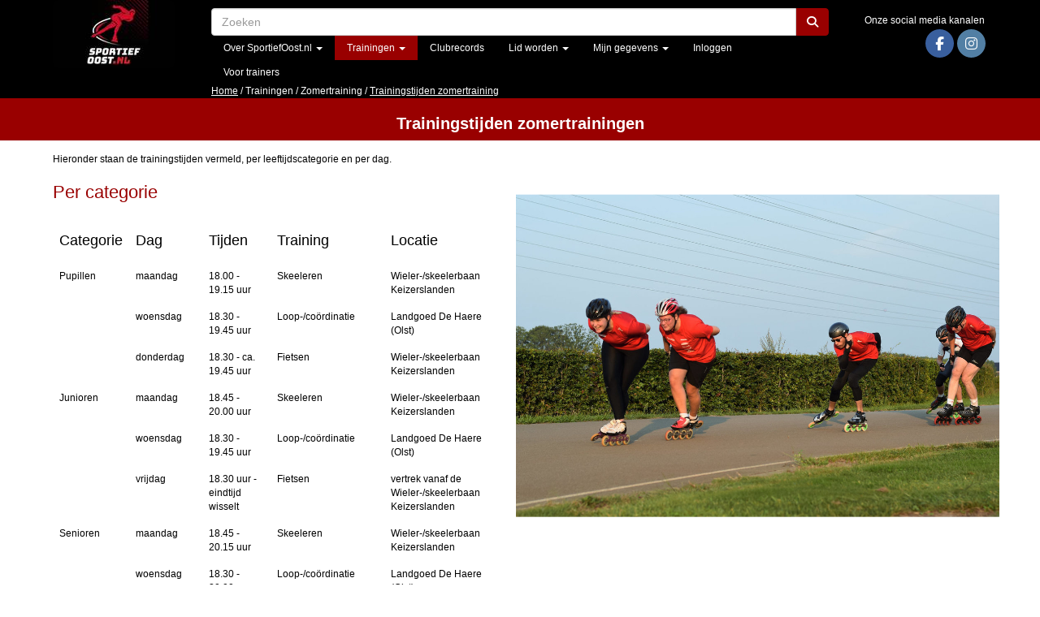

--- FILE ---
content_type: text/html; charset=UTF-8
request_url: https://www.sportiefoost.nl/trainingstijden-zomertraining
body_size: 5525
content:
<!DOCTYPE html>
<html>
<head>
<meta http-equiv="X-UA-Compatible" content="IE=edge" />
<meta charset="UTF-8">
<meta name="viewport" content="width=device-width, initial-scale=1">
<meta property="og:title" content="Trainingstijden zomertraining - SportiefOost.NL (powered by e-captain.nl)" />
<meta property="og:image" content="" />  
<meta property="og:url" content="https://www.sportiefoost.nl/trainingstijden-zomertraining" />
<title>Trainingstijden zomertraining - SportiefOost.NL (powered by e-captain.nl)</title>
<link rel="shortcut icon" type="image/x-icon" href="https://www.sportiefoost.nl/images/favicon.ico">
<link rel="apple-touch-icon" href="https://www.sportiefoost.nl/images/favicon.ico">

	<link type="text/css" media="screen" rel="stylesheet" href="/inc/jquery/ui/jquery-ui.css">
<link href="/inc/bootstrap/3.3.7/css/bootstrap.min.css" rel="stylesheet" media="all">
<link rel="stylesheet" type="text/css" href="/cms/page89_0.css">
<link href="/inc/fontawesome/css/v4-shims.css" rel="stylesheet">
<link href="/inc/fontawesome/css/all.min.css" rel="stylesheet">
<link type="text/css" media="screen" rel="stylesheet" href="/inc/bootstrap-datepicker/css/bootstrap-datepicker3.css">
<link type="text/css" media="screen" rel="stylesheet" href="/inc/bootstrap/css/awesome-bootstrap-checkbox.css">

	<link rel="stylesheet" href="/inc/bootstrap/css/bootstrap-submenu.css">
	<!-- Latest compiled and minified JavaScript -->
<script type="text/javascript" src="/inc/jquery/jquery-1.11.3.min.js"></script>
<script type="text/javascript" src="/inc/jquery/ui/jquery-ui.min.js"></script>
<script type="text/javascript" src="/inc/jquery/ui/jquery.ui.touch-punch.min.js"></script>
<script src="/inc/bootstrap/3.3.7/js/bootstrap.min.js"></script>
<!--[if lt IE 9]>
<script type="text/javascript" src="/inc/js/cms2/respond.min.js"></script>
<![endif]-->

<SCRIPT type="text/javascript" src="/inc/js/widgets/ajaxoverlay.js?1492515548"></SCRIPT>
<SCRIPT type="text/javascript" src="/inc/js/widgets/refreshwidget.js?1609234483"></SCRIPT>
<SCRIPT type="text/javascript" src="/inc/js/showdialog.js?1601017453"></SCRIPT>
<SCRIPT type="text/javascript" src="/inc/js/cms2hover.js?1492515551"></SCRIPT>
<SCRIPT type="text/javascript" src="/inc/js/cms2menu.js?1568361755"></SCRIPT>
<SCRIPT type="text/javascript" src="/inc/js/cms2/scrolling.js?1492515548"></SCRIPT>


	<script type="text/javascript" src="/inc/bootstrap/js/bootstrap-submenu.min.js"></script>
        <script type="text/javascript" src="/inc/bootstrap/js/bootstrap-hover-dropdown.min.js"></script>

				<script>
				// Define dataLayer and the gtag function.
				window.dataLayer = window.dataLayer || [];
				function gtag(){dataLayer.push(arguments);}

				// Set default consent to 'denied' as a placeholder
				// Determine actual values based on your own requirements
				gtag('consent', 'default', {
					ad_storage: 'denied',
					ad_user_data: 'denied',
					ad_personalization: 'denied',
					analytics_storage: 'denied'
				});
				
					</script>
				
				<!-- Global site tag (gtag.js) -->
				<script async src='https://www.googletagmanager.com/gtag/js?id=UA-149369671-1'></script>
				<script>
				window.dataLayer = window.dataLayer || [];
				function gtag(){dataLayer.push(arguments);}
				gtag('js', new Date());

				gtag('config', 'UA-149369671-1');
				</script>
				
				<script>
					function consentGranted() {
						gtag('consent', 'update', {
							ad_user_data: 'granted',
							ad_personalization: 'granted',
							ad_storage: 'granted',
							analytics_storage: 'granted'
						});
					}
					function consentDenied() {
						gtag('consent', 'update', {
							ad_user_data: 'denied',
							ad_personalization: 'denied',
							ad_storage: 'denied',
							analytics_storage: 'denied'
						});
					}
				</script>
				

</head>
<body>
<header id='sect949'><div class="container outercontainer">
<div class="row" id="row949"><div class="col-xs-12 col-sm-2 col-md-2" id="col950"><div id='c787'>

<div id="widgetContainerw11386" class="widgetContainer" data-widgetid="w11386" style="position: relative; clear: both;">
    
            				
		
            
                <a class='taphover_w11386' href='/welkombijsportiefoost' >
                          
        				
	
		            
	        
        
	                
        <div style="text-align: left;">                    <div class=imagediv_w11386 style="text-align: left; display: inline-block;">
                            <img class=img-rounded id=imagewidget_w11386 src="/images/logo-thumb.jpg" alt="logo" style="max-width: 150px; max-height: 84px;  width: 100%; height: 100%;">
            
        
            </div>
            </div>        </a>
      
		
            
</div>
</div></div><div class="col-xs-12 col-sm-8 col-md-8" id="col951"><div id='c953'>

<div id="widgetContainerw11389" class="widgetContainer" data-widgetid="w11389" style="position: relative; clear: both;">
    <div id="w11389">
        <div class="row">
            <div class="col-md-12">
                                <form name='myformw11389'  id='myformw11389'  method='POST' action='/zoeken'>
<input type='hidden' name='sender' id='sender' class='sender'>

                    <input type='hidden' name='id_page' value='89'>
                    <p></p>    
                    <div class="input-group">
                        <input type="text" class="form-control" id="searchw11389" name="search" value="" placeholder="Zoeken" style="border-radius: 4px 0px 0px 4px; ">
                        <span class="input-group-btn">
                            <button type="submit" id="btnsearchw11389" name="btnsearchw11389"  class="btn btn-default " style=""  ><i class='fa fa-search'></i></button>
                        </span>
                    </div>
                </form>
            </div>
        </div>
    </div>   
</div>
</div><div id='c525'><nav class="navbar yamm navbar-default" id="navMenu2">
				<div class="container-fluid" style="background-color: transparent;"><div class="navbar-header"><button type="button" class="navbar-toggle collapsed" data-toggle="collapse" data-target="#colMenu2">
		<span class="sr-only">Toggle navigation</span>
		<span class="icon-bar"></span>
		<span class="icon-bar"></span>
		<span class="icon-bar"></span>
		</button></div>
<div class="collapse navbar-collapse" id="colMenu2"><ul class="nav navbar-nav navbar-left"><li class="dropdown"><a  class="dropdown-toggle" style="cursor: pointer;" data-toggle="dropdown" data-hover="dropdown" data-close-others="false">Over SportiefOost.nl <span class="caret"></span></a><ul class="dropdown-menu dropdown-menu-left" role="menu"><li><a href="/algemeen">Algemeen</a></li><li class="dropdown-submenu"><a  style="cursor: pointer;" data-toggle="dropdown" data-hover="dropdown" data-close-others="false">Organisatie</a><ul class="dropdown-menu dropdown-menu-left" role="menu"><li><a href="/bestuur">Bestuur</a></li><li><a href="/commissies">Commissies</a></li><li><a href="/statuten">Statuten</a></li><li><a href="/huishoudelijk-reglement">Huishoudelijk reglement</a></li><li><a href="/privacyverklaring">Privacyverklaring</a></li></ul></li><li class="dropdown-submenu"><a  style="cursor: pointer;" data-toggle="dropdown" data-hover="dropdown" data-close-others="false">Veilig Sporten</a><ul class="dropdown-menu dropdown-menu-left" role="menu"><li><a href="/veilig-sporten">Beleid Veilig Sporten</a></li></ul></li></ul></li><li class="dropdown"><a  class="dropdown-toggle" style="cursor: pointer;" data-toggle="dropdown" data-hover="dropdown" data-close-others="false">Trainingen <span class="caret"></span></a><ul class="dropdown-menu dropdown-menu-left" role="menu"><li class="dropdown-submenu"><a  style="cursor: pointer;" data-toggle="dropdown" data-hover="dropdown" data-close-others="false">Schaatstraining</a><ul class="dropdown-menu dropdown-menu-left" role="menu"><li><a href="/overzicht-groepsindeling">Groepsindeling schaatstraining</a></li><li><a href="/pupillen">Pupillen</a></li><li><a href="/junioren-en-senioren">Junioren en senioren</a></li><li><a href="/trainingstijden">Trainingstijden</a></li><li><a href="/kosten-schaatsen">Kosten</a></li></ul></li><li class="dropdown-submenu"><a  style="cursor: pointer;" data-toggle="dropdown" data-hover="dropdown" data-close-others="false">Zomertraining</a><ul class="dropdown-menu dropdown-menu-left" role="menu"><li><a href="/zomertraining">Zomertrainingen</a></li><li><a href="/trainingstijden-zomertraining">Trainingstijden zomertraining</a></li><li><a href="/kosten-zomertraining">Kosten zomertraining</a></li></ul></li><li><a href="/aangepast">Aangepast sporten</a></li><li><a href="/kleding">Clubkleding</a></li></ul></li><li><a href="/clubrecords">Clubrecords</a></li><li class="dropdown"><a  class="dropdown-toggle" style="cursor: pointer;" data-toggle="dropdown" data-hover="dropdown" data-close-others="false">Lid worden <span class="caret"></span></a><ul class="dropdown-menu dropdown-menu-left" role="menu"><li><a href="/aanmelden">Direct aanmelden als lid</a></li><li><a href="/aanmelden-voor-een-proefles">Proefles schaatsen</a></li><li><a href="/aanmelden-voor-een-proefles2">Proefles skeeleren</a></li><li><a href="/aanmelden-na-proeflessen">Lid worden na proeflessen</a></li></ul></li><li class="dropdown"><a  class="dropdown-toggle" style="cursor: pointer;" data-toggle="dropdown" data-hover="dropdown" data-close-others="false">Mijn gegevens <span class="caret"></span></a><ul class="dropdown-menu dropdown-menu-left" role="menu"><li><a href="/aanmelden-voor-zomertraining">Aanmelden voor zomertraining</a></li><li><a href="/aanmelden-voor-wintertraining">Aanmelden wintertraining</a></li><li><a href="/mijn-sportief/mijn-gegevens">Mijn gegevens</a></li><li><a href="/mijn-sportief/facturen">Mijn facturen</a></li><li><a href="/mijn-sportief/account">Inloggegevens</a></li><li><a href="/mijn-sportief/opzeggen">Beëindigen lidmaatschap</a></li></ul></li><li><a href="/mijn-sportief/login">Inloggen</a></li><li><a href="#">Voor trainers</a></li></ul></div>	</div>
		</nav></div><div id='c740'><div class='breadcrumbs' style='text-align: left;'><a href='/welkombijsportiefoost' target='_self'>Home</a> / Trainingen / Zomertraining / <a href='/trainingstijden-zomertraining' target='_self'>Trainingstijden zomertraining</a></div></div></div><div class="col-xs-12 col-sm-2 col-md-2" id="col952"><div id='c960'><div id='w11390'><br>Onze social media kanalen&nbsp;<a href='https://www.facebook.com/pg/SportiefOostnederland/' target='_blank' title='Facebook'><div class='wgSM fb img-circle' data-hovercolor="#FFFFFF" data-hoverbgcolor="#748FBB"><i class='fa fa-facebook'></i></div></a><a href='https://www.instagram.com/sportiefoost.nl/' target='_blank' title='Instagram'><div class='wgSM ig img-circle' data-hovercolor="#FFFFFF" data-hoverbgcolor="#94B2CC"><i class='fa fa-instagram'></i></div></a></div></div></div></div>
</div>
</header>
<div id="divmain" ><section id="pagemain">
<section id="sect913"><div class="container">
<div class="row" id="row913"><div class="col-xs-12 col-sm-12 col-md-12" id="col915"><div id='c918'><h2 style=' text-align: center;'>Trainingstijden zomertrainingen</h2></div></div></div>
</div></section><section id="sect914"><div class="container">
<div class="row" id="row914"><div class="col-xs-12 col-sm-6 col-md-6" id="col916"><div id='c919'><p>Hieronder staan de trainingstijden vermeld, per leeftijdscategorie en per dag.</p>
<h2>Per&nbsp;categorie</h2>
<table class="table table-borderless">
<tr>
<td style="width: 94.7188px;">
<h3>Categorie</h3>
</td>
<td style="width: 91.6458px;">
<h3>Dag</h3>
</td>
<td style="width: 85.9896px;">
<h3>Tijden</h3>
</td>
<td style="width: 140.688px;">
<h3>Training</h3>
</td>
<td style="width: 158.104px;">
<h3>Locatie</h3>
</td>
</tr>
<tr>
<td style="width: 94.7188px;">Pupillen</td>
<td style="width: 91.6458px;">maandag</td>
<td style="width: 85.9896px;"><span>18.00 - 19.15 uur</span></td>
<td style="width: 140.688px;"><span>Skeeleren</span></td>
<td style="width: 158.104px;"><span>Wieler-/skeelerbaan Keizerslanden</span></td>
</tr>
<tr>
<td style="width: 94.7188px;"></td>
<td style="width: 91.6458px;">woensdag</td>
<td style="width: 85.9896px;"><span>18.30 - 19.45 uur</span></td>
<td style="width: 140.688px;"><span>Loop-/co&ouml;rdinatie</span></td>
<td style="width: 158.104px;"><span>Landgoed De Haere (Olst)</span></td>
</tr>
<tr>
<td style="width: 94.7188px;"></td>
<td style="width: 91.6458px;">donderdag</td>
<td style="width: 85.9896px;"><span>18.30 - ca. 19</span><span>.45</span><span><span>&nbsp;</span>uur</span></td>
<td style="width: 140.688px;"><span>Fietsen</span></td>
<td style="width: 158.104px;"><span>Wieler-/skeelerbaan Keizerslanden<br /></span></td>
</tr>
<tr>
<td style="width: 94.7188px;">Junioren</td>
<td style="width: 91.6458px;">maandag</td>
<td style="width: 85.9896px;"><span>18.45 - 20.00 uur</span></td>
<td style="width: 140.688px;">Skeeleren</td>
<td style="width: 158.104px;">Wieler-/skeelerbaan Keizerslanden</td>
</tr>
<tr>
<td style="width: 94.7188px;"></td>
<td style="width: 91.6458px;">woensdag</td>
<td style="width: 85.9896px;">18.30 - 19.45 uur</td>
<td style="width: 140.688px;">Loop-/co&ouml;rdinatie</td>
<td style="width: 158.104px;">Landgoed De Haere (Olst)</td>
</tr>
<tr>
<td style="width: 94.7188px;"></td>
<td style="width: 91.6458px;">vrijdag</td>
<td style="width: 85.9896px;"><span>18.30 uur - eindtijd wisselt</span></td>
<td style="width: 140.688px;">Fietsen</td>
<td style="width: 158.104px;">vertrek vanaf de Wieler-/skeelerbaan Keizerslanden</td>
</tr>
<tr>
<td style="width: 94.7188px;">Senioren</td>
<td style="width: 91.6458px;">maandag</td>
<td style="width: 85.9896px;"><span>18.45 - 20.15 uur</span></td>
<td style="width: 140.688px;">Skeeleren</td>
<td style="width: 158.104px;">Wieler-/skeelerbaan Keizerslanden</td>
</tr>
<tr>
<td style="width: 94.7188px;"></td>
<td style="width: 91.6458px;">woensdag</td>
<td style="width: 85.9896px;"><span>18.30 - 20.00 uur</span></td>
<td style="width: 140.688px;">Loop-/co&ouml;rdinatie</td>
<td style="width: 158.104px;">Landgoed De Haere (Olst)</td>
</tr>
<tr>
<td style="width: 94.7188px;"></td>
<td style="width: 91.6458px;">donderdag</td>
<td style="width: 85.9896px;"><span>18.30 uur - eindtijd wisselt</span></td>
<td style="width: 140.688px;">Fietsen</td>
<td style="width: 158.104px;">vertrek vanaf de Wieler-/skeelerbaan Keizerslanden</td>
</tr>
<tr>
<td style="width: 94.7188px;">Aangepast sporters</td>
<td style="width: 91.6458px;">maandag</td>
<td style="width: 85.9896px;"><span>18.30 - 19.30 uur</span></td>
<td style="width: 140.688px;">Skeeleren</td>
<td style="width: 158.104px;">Wieler-/skeelerbaan Keizerslanden</td>
</tr>
</table>
<h2>&nbsp;Per dag</h2>
<table class="table table-borderless">
<tr>
<td>
<h3>Dag</h3>
</td>
<td>
<h3>Tijden</h3>
</td>
<td>
<h3>Training</h3>
</td>
<td>
<h3>Categorie</h3>
</td>
</tr>
<tr>
<td>maandag</td>
<td><span>18.00 - 19.15 uur</span></td>
<td><span>Skeeleren</span></td>
<td><span>Pupillen</span></td>
</tr>
<tr>
<td></td>
<td><span>18.45 - 20.00 uur</span></td>
<td>Skeeleren</td>
<td>Junioren en senioren</td>
</tr>
<tr>
<td></td>
<td><span>18.30 - 19.30 uur</span></td>
<td>Skeeleren</td>
<td>Aangepast sporters</td>
</tr>
<tr>
<td>woensdag</td>
<td><span>18.30 - 19.45 uur</span></td>
<td><span>Loop-/co&ouml;rdinatie</span></td>
<td>Pupillen</td>
</tr>
<tr>
<td></td>
<td><span>18.30 - 19.45 uur</span></td>
<td><span>Loop-/co&ouml;rdinatie</span></td>
<td><span>Junioren en senioren</span></td>
</tr>
<tr>
<td>donderdag</td>
<td><span>18.30 - 19.45 uur</span></td>
<td><span>Fietsen</span></td>
<td><span>Pupillen</span></td>
</tr>
<tr>
<td>donderdag of zondag</td>
<td><span>18.30 - eindtijd wisselt</span></td>
<td><span>Fietsen</span></td>
<td><span>Senioren</span></td>
</tr>
<tr>
<td>vrijdag</td>
<td><span>18.30 - eindtijd wisselt</span></td>
<td><span>Fietsen</span></td>
<td>Junioren</td>
</tr>
</table>
<p>&nbsp;</p></div></div><div class="col-xs-12 col-sm-6 col-md-6" id="col917"><div id='c920'>

<div id="widgetContainerw10950" class="widgetContainer" data-widgetid="w10950" style="position: relative; clear: both;">
    <div id="w10950">
                    <div id="cw10950" class="carousel slide lazy-load carousel-fade" data-ride="carousel">
                
                <!-- Wrapper for slides -->
                <div class="carousel-inner" role="listbox">
                                            <div id="hc_img_26" class="item active">
                                                            <img src="https://www.sportiefoost.nl/images/dsc-0282.jpg" alt="dsc-0282" style="margin: auto;">
                                                        <div class="carousel-caption">
                                                                    <h2 class='caption-title'></h2>
                                    <p class='caption-text'>
                                        
                                                                            </p>
                                                            </div>
                        </div>
                                            <div id="hc_img_28" class="item ">
                                                            <img data-src="https://www.sportiefoost.nl/images/dsc-0307.jpg" alt="dsc-0307" style="margin: auto;">
                                                        <div class="carousel-caption">
                                                                    <h2 class='caption-title'></h2>
                                    <p class='caption-text'>
                                        
                                                                            </p>
                                                            </div>
                        </div>
                                            <div id="hc_img_30" class="item ">
                                                            <img data-src="https://www.sportiefoost.nl/images/dsc-0310.jpg" alt="dsc-0310" style="margin: auto;">
                                                        <div class="carousel-caption">
                                                                    <h2 class='caption-title'></h2>
                                    <p class='caption-text'>
                                        
                                                                            </p>
                                                            </div>
                        </div>
                                            <div id="hc_img_31" class="item ">
                                                            <img data-src="https://www.sportiefoost.nl/images/dsc-0263.jpg" alt="dsc-0263" style="margin: auto;">
                                                        <div class="carousel-caption">
                                                                    <h2 class='caption-title'></h2>
                                    <p class='caption-text'>
                                        
                                                                            </p>
                                                            </div>
                        </div>
                                    </div>

                            </div>
            </div>
    <script type="text/javascript">
        $('#cw10950').carousel({
            interval: 5000
        });

        $(function() {
            $('.carousel.lazy-load').bind('slide.bs.carousel', function (e) {
                var image = $(e.relatedTarget).find('img[data-src]');
                image.attr('src', image.data('src'));
                image.removeAttr('data-src');
            });
        });
    </script>
</div>
</div></div></div>
</div></section></section>
</div><div id='sect552'><div class="container outercontainer">
<div class="row" id="row552"><div class="col-xs-12 col-sm-12 col-md-12" id="col553"><div id='c556'><h4 style="text-align: center;">&copy;SportiefOost.nl</h4></div></div></div>
</div>
</div>
<footer id='sect563'><div class="container outercontainer">
<div class="row" id="row563"><div class="col-xs-12 col-sm-4 col-md-4" id="col564"></div><div class="col-xs-12 col-sm-4 col-md-4" id="col983"><div id='c995'>

<div id="widgetContainerw11391" class="widgetContainer" data-widgetid="w11391" style="position: relative; clear: both;">
    
            				
		
            
                <a class='taphover_w11391' href='https://www.freewheelshop.nl/' >
                          
        				
	
		            
	        
        
	                
        <div style="text-align: left;">         <div style="text-align: left; padding-bottom: 10px">             <div class=imagediv_w11391 style="text-align: left; display: inline-block;">
                            <img id=imagewidget_w11391 src="/images/free-wheel-s-s-logo-zwart-oranje-medium.jpg" alt="free-wheel-s-s-logo-zwart-oranje" style="max-width: 400px; max-height: 101px;  width: 100%; height: 100%;">
            
        
            </div>
         </div>     </div>        </a>
      
		
            
</div>
</div></div><div class="col-xs-12 col-sm-4 col-md-4" id="col984"></div></div>
</div>
</footer>
	

	<script type="text/javascript">$('.dropdown-submenu > a').submenupicker();</script>
</body>
</html>


--- FILE ---
content_type: text/css
request_url: https://www.sportiefoost.nl/cms/page89_0.css
body_size: 5171
content:
html{height:100%;}body{margin:0;padding:0;-webkit-font-smoothing:antialiased;-moz-font-smoothing:antialiased;-o-font-smoothing:antialiased;-moz-osx-font-smoothing:grayscale;}p{word-wrap:break-word;}*{outline:0 !important;}.nopadding{padding:0px;}.col-lg-1,.col-lg-10,.col-lg-11,.col-lg-12,.col-lg-2,.col-lg-3,.col-lg-4,.col-lg-5,.col-lg-6,.col-lg-7,.col-lg-8,.col-lg-9,.col-md-1,.col-md-10,.col-md-11,.col-md-12,.col-md-2,.col-md-3,.col-md-4,.col-md-5,.col-md-6,.col-md-7,.col-md-8,.col-md-9,.col-sm-1,.col-sm-10,.col-sm-11,.col-sm-12,.col-sm-2,.col-sm-3,.col-sm-4,.col-sm-5,.col-sm-6,.col-sm-7,.col-sm-8,.col-sm-9,.col-xs-1,.col-xs-10,.col-xs-11,.col-xs-12,.col-xs-2,.col-xs-3,.col-xs-4,.col-xs-5,.col-xs-6,.col-xs-7,.col-xs-8,.col-xs-9,.container{padding-left:10px;padding-right:10px;}.row{margin-left:-10px;margin-right:-10px;}.equalheight{overflow:hidden;}@media not print{.eqcol{margin-bottom:-99999px !important;padding-bottom:99999px !important;}}@-webkit-keyframes rotate{from{-webkit-transform:rotate(0deg);transform:rotate(0deg);} to{-webkit-transform:rotate(360deg);transform:rotate(360deg);}}@keyframes rotate{from{-webkit-transform:rotate(0deg);transform:rotate(0deg);} to{-webkit-transform:rotate(360deg);transform:rotate(360deg);}}.alert-success,.alert-success p{color:#3C763D !important;}.alert-danger,.alert-danger p{color:#A94442 !important;}.alert-warning,.alert-warning p{color:#8A6D3B !important;}.alert-info,.alert-info p{color:#31708F !important;}.imgcontainer{position:relative;}.imgdesc{float:left;position:absolute;left:0px;bottom:0px;color:#FFF !important;width:100%;background-color:rgba(0,0,0,0.6);font-size:11px !important;padding:3px;}.fa{font-family:FontAwesome !important;font-style:normal !important;font-weight:normal !important;}@media print{.col-md-1,.col-md-2,.col-md-3,.col-md-4,.col-md-5,.col-md-6,.col-md-7,.col-md-8,.col-md-9,.col-md-10,.col-md-11,.col-md-12{float:left;}.col-md-12{width:100%;} .col-md-11{width:91.66666666666666%;} .col-md-10{width:83.33333333333334%;} .col-md-9{width:75%;} .col-md-8{width:66.66666666666666%;} .col-md-7{width:58.333333333333336%;}.col-md-6{width:50%;} .col-md-5{width:41.66666666666667%;} .col-md-4{width:33.33333333333333%;} .col-md-3{width:25%;} .col-md-2{width:16.666666666666664%;} .col-md-1{width:8.333333333333332%;}.col-md-pull-12{right:100%;} .col-md-pull-11{right:91.66666666666666%;} .col-md-pull-10{right:83.33333333333334%;} .col-md-pull-9{right:75%;} .col-md-pull-8{right:66.66666666666666%;}.col-md-pull-7{right:58.333333333333336%;} .col-md-pull-6{right:50%;} .col-md-pull-5{right:41.66666666666667%;} .col-md-pull-4{right:33.33333333333333%;} .col-md-pull-3{right:25%;}.col-md-pull-2{right:16.666666666666664%;} .col-md-pull-1{right:8.333333333333332%;} .col-md-pull-0{right:0;}.col-md-push-12{left:100%;} .col-md-push-11{left:91.66666666666666%;} .col-md-push-10{left:83.33333333333334%;} .col-md-push-9{left:75%;}.col-md-push-8{left:66.66666666666666%;} .col-md-push-7{left:58.333333333333336%;}.col-md-push-6{left:50%;} .col-md-push-5{left:41.66666666666667%;} .col-md-push-4{left:33.33333333333333%;} .col-md-push-3{left:25%;} .col-md-push-2{left:16.666666666666664%;} .col-md-push-1{left:8.333333333333332%;}.col-md-push-0{left:0;}.col-md-offset-12{margin-left:100%;} .col-md-offset-11{margin-left:91.66666666666666%;} .col-md-offset-10{margin-left:83.33333333333334%;} .col-md-offset-9{margin-left:75%;} .col-md-offset-8{margin-left:66.66666666666666%;}.col-md-offset-7{margin-left:58.333333333333336%;} .col-md-offset-6{margin-left:50%;} .col-md-offset-5{margin-left:41.66666666666667%;} .col-md-offset-4{margin-left:33.33333333333333%;} .col-md-offset-3{margin-left:25%;}.col-md-offset-2{margin-left:16.666666666666664%;} .col-md-offset-1{margin-left:8.333333333333332%;} .col-md-offset-0{margin-left:0;}a[href]:after{content:"";}}#cboxContent{box-sizing:border-box;}#cboxLoadedContent{overflow:auto;-webkit-overflow-scrolling:touch;}.table-borderless td,.table-borderless th{border:0 !important;}.hand{cursor:pointer;}.caret{border-top:4px solid;}.imageCenterer{width:10000px;position:absolute;left:50%;top:0;margin-left:-5000px;}option{color:#555 !important;}.datepicker th{color:#999;}.datepicker td{color:#555555;}.tooltip>.tooltip-inner{color:#FFF !important;font-size:12px !important;max-width:none;white-space:nowrap;}.mark,mark{background-color:#ff0;} .container{max-width:1170px;}.ui-tooltip{background:#000;padding:5px;border:0;box-shadow:none;}.ui-tooltip-content{color:#FFF;font-size:12px;}p,div{color:#000;font-size:12px;font-family:Arial;font-weight:normal;font-style:normal;text-decoration:none;text-transform:none;}small{color:#808080}h1,.h1{color:#990000;font-size:28px;font-family:Arial;font-weight:normal;font-style:normal;text-decoration:none;text-transform:none;}h1 small{color:#FF0000}h2,.h2{color:#990000;font-size:22px;font-family:Arial;font-weight:normal;font-style:normal;text-decoration:none;text-transform:none;}h2 small{color:#FF0000}h3,.h3{color:#000;font-size:18px;font-family:Arial;font-weight:normal;font-style:normal;text-decoration:none;text-transform:none;}h3 small{color:#808080}h4,.h4{color:#000;font-size:14px;font-family:Arial;font-weight:normal;font-style:normal;text-decoration:none;text-transform:none;}h4 small{color:#808080}a{color:#000;font-family:Arial;font-weight:normal;font-style:normal;text-decoration:underline;text-transform:none;}a:visited{color:#000;font-family:Arial;font-weight:normal;font-style:normal;text-decoration:underline;text-transform:none;}a:hover{color:#990000;font-family:Arial;font-weight:normal;font-style:italic;text-decoration:underline;text-transform:none;}a.btn,button.btn{color:#FFF;font-size:13px;font-family:Arial;font-weight:normal;font-style:normal;text-decoration:none;text-transform:none;color:#FFF;background-color:#000;border:1px solid #000;padding:6px 12px;border-radius:4px;}a.btn:focus,button.btn:focus,a.btn:active,button.btn:active,a.btn:active:hover,button.btn:active:hover,a.btn:hover,button.btn:hover,a.btn[disabled],button.btn[disabled],button.btn-default[disabled]:hover,a.btn-default[disabled]:hover{background-color:#000;border:1px solid #000;color:#FFF;}.mce-content-body,body{background-color:#FFF;} .pagination>li>a{color:#3D3D3D;font-weight:bold;} .pagination>li>a>span{color:#3D3D3D;font-weight:bold;} .pagination>.active>a{color:#FFF;background-color:#000;border-color:#000;font-weight:bold;} .progress-bar{background-color:#000;}#sect949 p,#sect949 div{color:#FFF;font-size:12px;font-family:Arial;font-weight:normal;font-style:normal;text-decoration:none;text-transform:none;}#sect949 small{color:#FFF}#sect949 h2,#sect949 .h2{color:#FFF;font-size:20px;font-family:Arial;font-weight:bold;font-style:normal;text-decoration:none;text-transform:none;}#sect949 h2 small{color:#FFF}#sect949 h3,#sect949 .h3{color:#FFF;font-size:16px;font-family:Arial;font-weight:bold;font-style:normal;text-decoration:none;text-transform:none;}#sect949 h3 small{color:#FFF}#sect949 h4,#sect949 .h4{color:#FFF;font-size:12px;font-family:Arial;font-weight:normal;font-style:normal;text-decoration:none;text-transform:none;}#sect949 h4 small{color:#FFF}#sect949 a{color:#FFF;font-family:Arial;font-weight:normal;font-style:normal;text-decoration:underline;text-transform:none;}#sect949 a:visited{color:#FFF;font-family:Arial;font-weight:normal;font-style:normal;text-decoration:underline;text-transform:none;}#sect949 a:hover{color:#990000;font-family:Arial;font-weight:normal;font-style:italic;text-decoration:underline;text-transform:none;}#sect949 a.btn,#sect949 button.btn{color:#000;font-size:13px;font-family:Arial;font-weight:normal;font-style:normal;text-decoration:none;text-transform:none;color:#FFF;background-color:#990000;border:1px solid #990000;padding:6px 12px;border-radius:4px;}#sect949 a.btn:focus,#sect949 button.btn:focus,#sect949 a.btn:active,#sect949 button.btn:active,#sect949 a.btn:active:hover,#sect949 button.btn:active:hover,#sect949 a.btn:hover,#sect949 button.btn:hover,#sect949 a.btn[disabled],#sect949 button.btn[disabled],#sect949 button.btn-default[disabled]:hover,#sect949 a.btn-default[disabled]:hover{background-color:#800000;border:1px solid #800000;color:#FFF;}#sect949{background-color:#000;}#sect949 .pagination>li>a{color:#3D3D3D;font-weight:bold;}#sect949 .pagination>li>a>span{color:#3D3D3D;font-weight:bold;}#sect949 .pagination>.active>a{color:#FFF;background-color:#990000;border-color:#990000;font-weight:bold;}#sect949 .progress-bar{background-color:#990000;}#sect949{}#sect954 p,#sect954 div{color:#FFF;font-size:12px;font-family:Arial;font-weight:normal;font-style:normal;text-decoration:none;text-transform:none;}#sect954 small{color:#FFF}#sect954 h2,#sect954 .h2{color:#FFF;font-size:20px;font-family:Arial;font-weight:bold;font-style:normal;text-decoration:none;text-transform:none;}#sect954 h2 small{color:#FFF}#sect954 h3,#sect954 .h3{color:#FFF;font-size:16px;font-family:Arial;font-weight:bold;font-style:normal;text-decoration:none;text-transform:none;}#sect954 h3 small{color:#FFF}#sect954 h4,#sect954 .h4{color:#FFF;font-size:12px;font-family:Arial;font-weight:normal;font-style:normal;text-decoration:none;text-transform:none;}#sect954 h4 small{color:#FFF}#sect954 a{color:#FFF;font-family:Arial;font-weight:normal;font-style:normal;text-decoration:underline;text-transform:none;}#sect954 a:visited{color:#FFF;font-family:Arial;font-weight:normal;font-style:normal;text-decoration:underline;text-transform:none;}#sect954 a:hover{color:#990000;font-family:Arial;font-weight:normal;font-style:italic;text-decoration:underline;text-transform:none;}#sect954 a.btn,#sect954 button.btn{color:#000;font-size:13px;font-family:Arial;font-weight:normal;font-style:normal;text-decoration:none;text-transform:none;color:#FFF;background-color:#990000;border:1px solid #990000;padding:6px 12px;border-radius:4px;}#sect954 a.btn:focus,#sect954 button.btn:focus,#sect954 a.btn:active,#sect954 button.btn:active,#sect954 a.btn:active:hover,#sect954 button.btn:active:hover,#sect954 a.btn:hover,#sect954 button.btn:hover,#sect954 a.btn[disabled],#sect954 button.btn[disabled],#sect954 button.btn-default[disabled]:hover,#sect954 a.btn-default[disabled]:hover{background-color:#800000;border:1px solid #800000;color:#FFF;}#sect954{background-color:#000;}#sect954 .pagination>li>a{color:#3D3D3D;font-weight:bold;}#sect954 .pagination>li>a>span{color:#3D3D3D;font-weight:bold;}#sect954 .pagination>.active>a{color:#FFF;background-color:#990000;border-color:#990000;font-weight:bold;}#sect954 .progress-bar{background-color:#990000;}#sect954{}#sect552 p,#sect552 div{color:#FFF;font-size:12px;font-family:Arial;font-weight:normal;font-style:normal;text-decoration:none;text-transform:none;}#sect552 small{color:#FFF}#sect552 h2,#sect552 .h2{color:#FFF;font-size:20px;font-family:Arial;font-weight:bold;font-style:normal;text-decoration:none;text-transform:none;}#sect552 h2 small{color:#FFF}#sect552 h3,#sect552 .h3{color:#FFF;font-size:16px;font-family:Arial;font-weight:bold;font-style:normal;text-decoration:none;text-transform:none;}#sect552 h3 small{color:#FFF}#sect552 h4,#sect552 .h4{color:#FFF;font-size:12px;font-family:Arial;font-weight:normal;font-style:normal;text-decoration:none;text-transform:none;}#sect552 h4 small{color:#FFF}#sect552 a{color:#FFF;font-family:Arial;font-weight:normal;font-style:normal;text-decoration:underline;text-transform:none;}#sect552 a:visited{color:#FFF;font-family:Arial;font-weight:normal;font-style:normal;text-decoration:underline;text-transform:none;}#sect552 a:hover{color:#990000;font-family:Arial;font-weight:normal;font-style:italic;text-decoration:underline;text-transform:none;}#sect552 a.btn,#sect552 button.btn{color:#000;font-size:13px;font-family:Arial;font-weight:normal;font-style:normal;text-decoration:none;text-transform:none;color:#FFF;background-color:#990000;border:1px solid #990000;padding:6px 12px;border-radius:4px;}#sect552 a.btn:focus,#sect552 button.btn:focus,#sect552 a.btn:active,#sect552 button.btn:active,#sect552 a.btn:active:hover,#sect552 button.btn:active:hover,#sect552 a.btn:hover,#sect552 button.btn:hover,#sect552 a.btn[disabled],#sect552 button.btn[disabled],#sect552 button.btn-default[disabled]:hover,#sect552 a.btn-default[disabled]:hover{background-color:#800000;border:1px solid #800000;color:#FFF;}#sect552{background-color:#000;}#sect552 .pagination>li>a{color:#3D3D3D;font-weight:bold;}#sect552 .pagination>li>a>span{color:#3D3D3D;font-weight:bold;}#sect552 .pagination>.active>a{color:#FFF;background-color:#990000;border-color:#990000;font-weight:bold;}#sect552 .progress-bar{background-color:#990000;}#sect552{}#sect563 p,#sect563 div{color:#FFF;font-size:12px;font-family:Arial;font-weight:normal;font-style:normal;text-decoration:none;text-transform:none;}#sect563 small{color:#FFF}#sect563 h2,#sect563 .h2{color:#FFF;font-size:20px;font-family:Arial;font-weight:bold;font-style:normal;text-decoration:none;text-transform:none;}#sect563 h2 small{color:#FFF}#sect563 h3,#sect563 .h3{color:#FFF;font-size:16px;font-family:Arial;font-weight:bold;font-style:normal;text-decoration:none;text-transform:none;}#sect563 h3 small{color:#FFF}#sect563 h4,#sect563 .h4{color:#FFF;font-size:12px;font-family:Arial;font-weight:normal;font-style:normal;text-decoration:none;text-transform:none;}#sect563 h4 small{color:#FFF}#sect563 a{color:#FFF;font-family:Arial;font-weight:normal;font-style:normal;text-decoration:underline;text-transform:none;}#sect563 a:visited{color:#FFF;font-family:Arial;font-weight:normal;font-style:normal;text-decoration:underline;text-transform:none;}#sect563 a:hover{color:#990000;font-family:Arial;font-weight:normal;font-style:italic;text-decoration:underline;text-transform:none;}#sect563 a.btn,#sect563 button.btn{color:#000;font-size:13px;font-family:Arial;font-weight:normal;font-style:normal;text-decoration:none;text-transform:none;color:#FFF;background-color:#990000;border:1px solid #990000;padding:6px 12px;border-radius:4px;}#sect563 a.btn:focus,#sect563 button.btn:focus,#sect563 a.btn:active,#sect563 button.btn:active,#sect563 a.btn:active:hover,#sect563 button.btn:active:hover,#sect563 a.btn:hover,#sect563 button.btn:hover,#sect563 a.btn[disabled],#sect563 button.btn[disabled],#sect563 button.btn-default[disabled]:hover,#sect563 a.btn-default[disabled]:hover{background-color:#800000;border:1px solid #800000;color:#FFF;}#sect563{background-color:#000;}#sect563 .pagination>li>a{color:#3D3D3D;font-weight:bold;}#sect563 .pagination>li>a>span{color:#3D3D3D;font-weight:bold;}#sect563 .pagination>.active>a{color:#FFF;background-color:#990000;border-color:#990000;font-weight:bold;}#sect563 .progress-bar{background-color:#990000;}#sect563{}#sect913 p,#sect913 div{color:#FFF;font-size:12px;font-family:Arial;font-weight:normal;font-style:normal;text-decoration:none;text-transform:none;}#sect913 small{color:#FFF}#sect913 h2,#sect913 .h2{color:#FFF;font-size:20px;font-family:Arial;font-weight:bold;font-style:normal;text-decoration:none;text-transform:none;}#sect913 h2 small{color:#FFF}#sect913 h3,#sect913 .h3{color:#FFF;font-size:16px;font-family:Arial;font-weight:bold;font-style:normal;text-decoration:none;text-transform:none;}#sect913 h3 small{color:#FFF}#sect913 h4,#sect913 .h4{color:#FFF;font-size:12px;font-family:Arial;font-weight:normal;font-style:normal;text-decoration:none;text-transform:none;}#sect913 h4 small{color:#FFF}#sect913 a{color:#FFF;font-family:Arial;font-weight:normal;font-style:normal;text-decoration:underline;text-transform:none;}#sect913 a:visited{color:#FFF;font-family:Arial;font-weight:normal;font-style:normal;text-decoration:underline;text-transform:none;}#sect913 a:hover{color:#000;font-family:Arial;font-weight:normal;font-style:italic;text-decoration:underline;text-transform:none;}#sect913 a.btn,#sect913 button.btn{color:#000;font-size:13px;font-family:Arial;font-weight:normal;font-style:normal;text-decoration:none;text-transform:none;color:#990000;background-color:#FFF;border:1px solid #FFF;padding:6px 12px;border-radius:4px;}#sect913 a.btn:focus,#sect913 button.btn:focus,#sect913 a.btn:active,#sect913 button.btn:active,#sect913 a.btn:active:hover,#sect913 button.btn:active:hover,#sect913 a.btn:hover,#sect913 button.btn:hover,#sect913 a.btn[disabled],#sect913 button.btn[disabled],#sect913 button.btn-default[disabled]:hover,#sect913 a.btn-default[disabled]:hover{background-color:#E6E6E6;border:1px solid #E6E6E6;color:#990000;}#sect913{background-color:#990000;}#sect913 .pagination>li>a{color:#3D3D3D;font-weight:bold;}#sect913 .pagination>li>a>span{color:#3D3D3D;font-weight:bold;}#sect913 .pagination>.active>a{color:#990000;background-color:#FFF;border-color:#FFF;font-weight:bold;}#sect913 .progress-bar{background-color:#FFF;}#sect913{}#sect914 p,#sect914 div{color:#000;font-size:12px;font-family:Arial;font-weight:normal;font-style:normal;text-decoration:none;text-transform:none;}#sect914 small{color:#808080}#sect914 h2,#sect914 .h2{color:#990000;font-size:22px;font-family:Arial;font-weight:normal;font-style:normal;text-decoration:none;text-transform:none;}#sect914 h2 small{color:#FF0000}#sect914 h3,#sect914 .h3{color:#000;font-size:18px;font-family:Arial;font-weight:normal;font-style:normal;text-decoration:none;text-transform:none;}#sect914 h3 small{color:#808080}#sect914 h4,#sect914 .h4{color:#000;font-size:14px;font-family:Arial;font-weight:normal;font-style:normal;text-decoration:none;text-transform:none;}#sect914 h4 small{color:#808080}#sect914 a{color:#000;font-family:Arial;font-weight:normal;font-style:normal;text-decoration:underline;text-transform:none;}#sect914 a:visited{color:#000;font-family:Arial;font-weight:normal;font-style:normal;text-decoration:underline;text-transform:none;}#sect914 a:hover{color:#990000;font-family:Arial;font-weight:normal;font-style:italic;text-decoration:underline;text-transform:none;}#sect914 a.btn,#sect914 button.btn{color:#FFF;font-size:13px;font-family:Arial;font-weight:normal;font-style:normal;text-decoration:none;text-transform:none;color:#FFF;background-color:#000;border:1px solid #000;padding:6px 12px;border-radius:4px;}#sect914 a.btn:focus,#sect914 button.btn:focus,#sect914 a.btn:active,#sect914 button.btn:active,#sect914 a.btn:active:hover,#sect914 button.btn:active:hover,#sect914 a.btn:hover,#sect914 button.btn:hover,#sect914 a.btn[disabled],#sect914 button.btn[disabled],#sect914 button.btn-default[disabled]:hover,#sect914 a.btn-default[disabled]:hover{background-color:#000;border:1px solid #000;color:#FFF;}#sect914{background-color:#FFF;}#sect914 .pagination>li>a{color:#3D3D3D;font-weight:bold;}#sect914 .pagination>li>a>span{color:#3D3D3D;font-weight:bold;}#sect914 .pagination>.active>a{color:#FFF;background-color:#000;border-color:#000;font-weight:bold;}#sect914 .progress-bar{background-color:#000;}#sect914{padding-top:15px;padding-right:15px;padding-bottom:15px;padding-left:15px;}#navMenu2.navbar-default .navbar-brand{color:#FCFFFF;font-size:14px;font-family:Arial;font-weight:normal;font-style:normal;text-decoration:none;text-transform:none;} #navMenu2.navbar-default .input-group-btn>.btn{border-radius:0px 4px 4px 0px;margin-left:0px;height:34px;font-size:14px;}@media (max-width:767px){#navMenu2.navbar-default .navbar-form{margin:0;}}@media (min-width:767px){#navMenu2.navbar-default .navbar-brand{padding-top:5px;}}#navMenu2.navbar-default .navbar-brand:hover,#navMenu2.navbar-default .navbar-brand:focus{color:#FFF;font-size:14px;font-family:Arial;font-weight:normal;font-style:normal;text-decoration:none;text-transform:none;}#navMenu2.navbar-default .navbar-nav>li>a,#navMenu2.navbar-default .navbar-nav>li>a i{color:#FFF;font-size:12px;font-family:Arial;font-weight:normal;font-style:normal;text-decoration:none;text-transform:none;}@media (min-width:767px){#navMenu2.navbar-default .navbar-nav>li>a{padding-top:5px;padding-bottom:5px;}}#navMenu2.navbar-default .navbar-nav>li>a:hover,#navMenu2.navbar-default .navbar-nav>li>a:focus,#navMenu2.navbar-default .navbar-nav>li>a:hover i,#navMenu2.navbar-default .navbar-nav>li>a:focus i{color:#FFF;font-size:12px;font-family:Arial;font-weight:normal;font-style:normal;text-decoration:none;text-transform:none;background-color:#990000;}#navMenu2.navbar-default .navbar-nav>.active>a,#navMenu2.navbar-default .navbar-nav>.active>a i,#navMenu2.navbar-default .navbar-nav>.active>a:hover,#navMenu2.navbar-default .navbar-nav>.active>a:focus{color:#FFF;font-size:12px;font-family:Arial;font-weight:normal;font-style:normal;text-decoration:none;text-transform:none;background-color:#990000;}#navMenu2.navbar-default .navbar-nav>.open>a,#navMenu2.navbar-default .navbar-nav>.open>a:hover,#navMenu2.navbar-default .navbar-nav>.open>a:focus{color:#FFF;font-size:12px;font-family:Arial;font-weight:normal;font-style:normal;text-decoration:none;text-transform:none;background-color:#990000;}#navMenu2.navbar-default .navbar-nav .dropdown-menu>li>a,#navMenu2.navbar-default .navbar-nav .dropdown-menu>li>a i,#navMenu2.navbar-default .navbar-nav .dropdown-menu{color:#777777;font-size:12px;font-family:Arial;font-weight:normal;font-style:normal;text-decoration:none;text-transform:none;background-color:#990000;background-color:#FFF;}#navMenu2.navbar-default .navbar-nav .dropdown-menu>li>a:hover,#navMenu2.navbar-default .navbar-nav .dropdown-menu>li>a:focus,#navMenu2.navbar-default .navbar-nav .dropdown-menu>li>a:hover i,#navMenu2.navbar-default .navbar-nav .dropdown-menu>li>a:focus i{color:#333333;font-size:12px;font-family:Arial;font-weight:normal;font-style:normal;text-decoration:none;text-transform:none;background-color:#E7E7E7;}#navMenu2.navbar-default .navbar-nav .dropdown-menu>.active>a,#navMenu2.navbar-default .navbar-nav .dropdown-menu>.active>a i,#navMenu2.navbar-default .navbar-nav .dropdown-menu>.active>a:hover,#navMenu2.navbar-default .navbar-nav .dropdown-menu>.active>a:focus,#navMenu2.navbar-default .navbar-nav .dropdown-menu>.active>a:hover i,#navMenu2.navbar-default .navbar-nav .dropdown-menu>.active>a:focus i{color:#333333;font-size:12px;font-family:Arial;font-weight:normal;font-style:normal;text-decoration:none;text-transform:none;background-color:#E7E7E7;}#navMenu2.navbar-default .navbar-nav .dropdown-menu>.open>a,#navMenu2.navbar-default .navbar-nav .dropdown-menu>.open>a:hover,#navMenu2.navbar-default .navbar-nav .dropdown-menu>.open>a:focus,#navMenu2.navbar-default .navbar-nav .dropdown-menu>.open>a:hover i,#navMenu2.navbar-default .navbar-nav .dropdown-menu>.open>a:focus i{color:#333333;font-size:12px;font-family:Arial;font-weight:normal;font-style:normal;text-decoration:none;text-transform:none;background-color:#E7E7E7;}@media (max-width:767px){#navMenu2.navbar-default .navbar-nav .dropdown-menu .multicolumn-content{width:auto !important;}}#navMenu2.navbar-default .navbar-nav .dropdown-menu .multicolumn-content li a{color:#777777;font-size:12px;font-family:Arial;font-weight:normal;font-style:normal;text-decoration:none;text-transform:none;background-color:#FFF;line-height:20px;}#navMenu2.navbar-default .navbar-nav .dropdown-menu .multicolumn-content li a:hover{color:#333333;font-size:12px;font-family:Arial;font-weight:normal;font-style:normal;text-decoration:none;text-transform:none;background-color:#FFF;line-height:20px;}#navMenu2.navbar-default .navbar-nav .dropdown-menu .multicolumn-content .multicolumn-header{color:#777777;font-size:12px;font-family:Arial;font-weight:normal;font-style:normal;text-decoration:none;text-transform:none;background-color:#FFF;font-weight:bold;font-size:125%;margin-top:10px;margin-bottom:10px;}#navMenu2.navbar-default{}#navMenu2.navbar-default{background-color:rgba(0,0,0,1);}#navMenu2.navbar-default,#navMenu2.navbar-default .container{border-color:#FFF;border-width:0px;border-radius:0px;}@media (min-width:767px){#navMenu2.navbar-default .container-fluid{padding-left:0;padding-right:0;} #navMenu2.navbar-default .navbar-collapse{padding-left:0;}}#navMenu2.navbar .divider-vertical{height:50px;margin:0;border-right:1px solid #B4B4B4;border-left:1px solid #E7E7E7;}#navMenu2.navbar .divider{background-color:#E7E7E7;height:1px;margin:9px 0;overflow:hidden;}@media (max-width:767px){#navMenu2.navbar-default .navbar-collapse .nav>.divider-vertical{display:none;}}#navMenu2.navbar-default .fa{line-height:50% !important;}.fa{font-family:FontAwesome !important;font-style:normal !important;font-weight:normal !important;}#navMenu2.navbar-default .navbar-nav>.dropdown>.active>a .caret{border-top-color:#FFF;border-bottom-color:#FFF;}#navMenu2.navbar-default .navbar-nav>.dropdown>a:hover .caret,#navMenu2.navbar-default .navbar-nav>.dropdown>a:focus .caret{border-top-color:#FFF;border-bottom-color:#FFF;}#navMenu2.navbar-default .navbar-nav>.open>a .caret,#navMenu2.navbar-default .navbar-nav>.open>a:hover .caret,#navMenu2.navbar-default .navbar-nav>.open>a:focus .caret{border-top-color:#FFF;border-bottom-color:#FFF;}#navMenu2.navbar-default .navbar-toggle{border-color:#FFF;}#navMenu2.navbar-default .navbar-toggle:hover,#navMenu2.navbar-default .navbar-toggle:focus{background-color:#990000;}#navMenu2.navbar-default .navbar-toggle .icon-bar{background-color:#FFF;}#navMenu2.navbar-default .navbar-toggle:hover .icon-bar,#navMenu2.navbar-default .navbar-toggle:focus .icon-bar{background-color:#FFF;}@media (max-width:767px){#navMenu2.navbar-default .navbar-nav .open .dropdown-menu>li>a{color:#777777;background-color:#FFF;} #navMenu2.navbar-default .navbar-nav .open .dropdown-menu>li>a:hover,#navMenu2.navbar-default .navbar-nav .open .dropdown-menu>li>a:focus{color:#333333;background-color:#E7E7E7;}}#blockquote_1{margin:0px;background-color:#FFF;padding:5px 15px;}#blockquote_1.blockquote_center{text-align:center;}#blockquote_1.blockquote_right{text-align:right;}#blockquote_1 blockquote{border-left:5px #EEEEEE solid;border-right:0;border-top:0;border-bottom:0;margin:10px 0;}#blockquote_1 blockquote p{font-size:18px;color:#000;}#blockquote_1 blockquote footer{color:#777;font-size:15px;}#blockquote_1 a:link,#blockquote_1 a:visited,#blockquote_1 a:active,#blockquote_1 a:hover{color:#777 !important;font-size:15px !important;text-decoration:none;font-weight:normal;cursor:pointer;}#divider_1{color:black;background:linear-gradient(to right,transparent,#949494,transparent);text-align:center;height:1px;max-width:100%;margin:10px auto;border:0px;}.imagediv_w11386{overflow:hidden;border-radius:6px;}.imagediv_w11386 img{transition:all 0.3s;transform:scale(1);overflow:hidden;}.imagediv_w11386:hover img{transform:scale(1.1);}#widgetContainerw11389 .input-group-btn>.btn{border-radius:0px 4px 4px 0px;margin-left:0px;height:34px;font-size:14px;}#navMenu2.navbar{margin-bottom:0px;}#w11390{text-align:right;}#w11390 .wgSM{padding:9px 5px 5px 5px;width:35px;height:35px;text-align:center;margin:2px;display:inline-block;cursor:pointer;}#w11390 i.fa{color:#FFF;font-size:17px !important;width:20px;}#w11390 .wgSM.tw{font-style:normal;}#w11390 .print{background-color:#ADADAD;}#w11390 .maf{background-color:#F0AE4E;}#w11390 .fb{background-color:#395F9E;}#w11390 .tw{background-color:#000;}#w11390 .li{background-color:#015786;}#w11390 .gp{background-color:#D01820;}#w11390 .yt{background-color:#E62117;}#w11390 .ig{background-color:#527FA4;}#w11390 .pt{background-color:#BD081C;}#w11390 .ct{background-color:#699E45;}#w11390 .ot{background-color:#FF8300;} #w10950{margin-left:-15px;margin-right:-15px;}@media (min-width:768px){#cw10950 .item{height:500px;overflow:hidden;}#cw10950 .item img{position:relative;top:50%;transform:translateY(-50%);}}#cw10950 .item .carousel-caption{top:50%;transform:translateY(-50%);bottom:initial;}@media (max-width:768px){#cw10950 .item .caption-title{font-size:100%;}}@media (max-width:768px){#cw10950 .item .caption-text{font-size:50%;}#cw10950 .item .btn{font-size:50%;}}@media (min-width:768px){#cw10950 .item .captionheight{display:block;line-height:20px;}}@media (max-width:768px){#cw10950 .item .captionheight{display:block;line-height:0px;}}#cw10950 .item .caption-text .btn{box-shadow:0 1px 2px rgba(0,0,0,.6);}#cw10950 a.carousel-control{color:#FFF !important;}#cw10950 .carousel-item-left2{float:left;width:75%;}#cw10950 .carousel-item-right2{width:25%;right:0;position:absolute;top:45%;display:inline-block;}#cw10950 .carousel-item-left3{width:25%;left:0;position:absolute;top:45%;display:inline-block;}#cw10950 .carousel-item-right3{float:right;width:75%;}.carousel-fade .carousel-inner .item{-webkit-transition-property:opacity;transition-property:opacity;}.carousel-fade .carousel-inner .item,.carousel-fade .carousel-inner .active.left,.carousel-fade .carousel-inner .active.right{opacity:0;}.carousel-fade .carousel-inner .active,.carousel-fade .carousel-inner .next.left,.carousel-fade .carousel-inner .prev.right{opacity:1;}.carousel-fade .carousel-inner .next,.carousel-fade .carousel-inner .prev,.carousel-fade .carousel-inner .active.left,.carousel-fade .carousel-inner .active.right{left:0;-webkit-transform:translate3d(0,0,0);transform:translate3d(0,0,0);}.carousel-fade .carousel-control{z-index:2;}